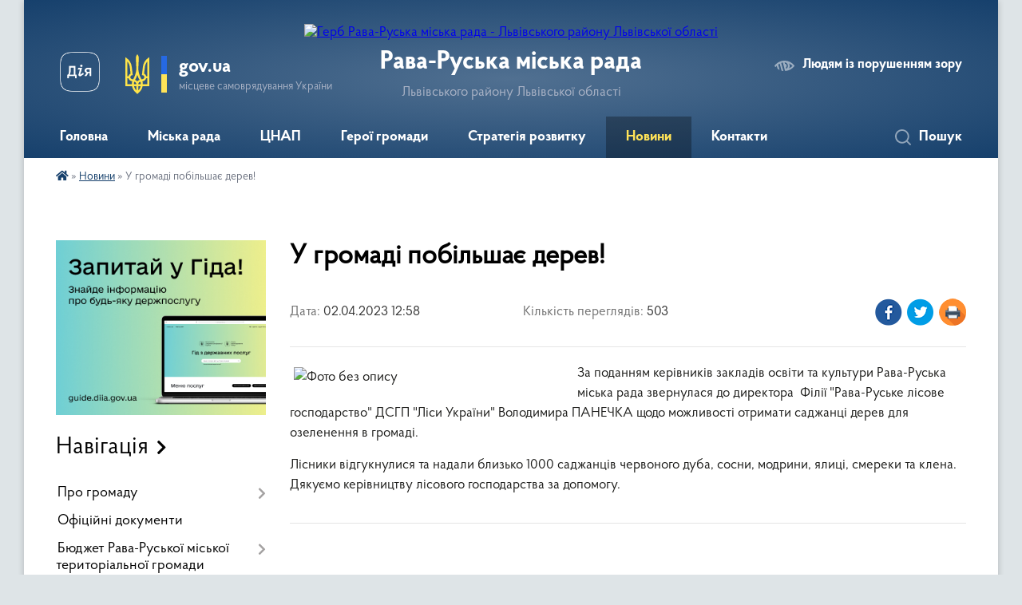

--- FILE ---
content_type: text/html; charset=UTF-8
request_url: https://rava-mr.gov.ua/news/1680429538/
body_size: 12679
content:
<!DOCTYPE html>
<html lang="uk">
<head>
	<!--[if IE]><meta http-equiv="X-UA-Compatible" content="IE=edge"><![endif]-->
	<meta charset="utf-8">
	<meta name="viewport" content="width=device-width, initial-scale=1">
	<!--[if IE]><script>
		document.createElement('header');
		document.createElement('nav');
		document.createElement('main');
		document.createElement('section');
		document.createElement('article');
		document.createElement('aside');
		document.createElement('footer');
		document.createElement('figure');
		document.createElement('figcaption');
	</script><![endif]-->
	<title>У громаді побільшає дерев! | Рава-Руська міська рада Львівського району Львівської області</title>
	<meta name="description" content="За поданням керівників закладів освіти та культури Рава-Руська міська рада звернулася до директора  Філії &amp;quot;Рава-Руське лісове господарство&amp;quot; ДСГП &amp;quot;Ліси України&amp;quot; Володимира ПАНЕЧКА щодо можливості отримати саджан">
	<meta name="keywords" content="У, громаді, побільшає, дерев!, |, Рава-Руська, міська, рада, Львівського, району, Львівської, області">

	
		<meta property="og:image" content="https://rada.info/upload/users_files/04056256/55e553830be8916e5101a7ac9538a459.jpg">
	<meta property="og:image:width" content="1024">
	<meta property="og:image:height" content="768">
			<meta property="og:title" content="У громаді побільшає дерев!">
			<meta property="og:description" content="За поданням керівників закладів освіти та культури Рава-Руська міська рада звернулася до директора &amp;nbsp;Філії &amp;quot;Рава-Руське лісове господарство&amp;quot; ДСГП &amp;quot;Ліси України&amp;quot;&amp;nbsp;Володимира ПАНЕЧКА щодо можливості отримати саджанці дерев для озеленення в громаді.">
			<meta property="og:type" content="article">
	<meta property="og:url" content="https://rava-mr.gov.ua/news/1680429538/">
		
		<link rel="apple-touch-icon" sizes="57x57" href="https://rava-mr.gov.ua/apple-icon-57x57.png">
	<link rel="apple-touch-icon" sizes="60x60" href="https://rava-mr.gov.ua/apple-icon-60x60.png">
	<link rel="apple-touch-icon" sizes="72x72" href="https://rava-mr.gov.ua/apple-icon-72x72.png">
	<link rel="apple-touch-icon" sizes="76x76" href="https://rava-mr.gov.ua/apple-icon-76x76.png">
	<link rel="apple-touch-icon" sizes="114x114" href="https://rava-mr.gov.ua/apple-icon-114x114.png">
	<link rel="apple-touch-icon" sizes="120x120" href="https://rava-mr.gov.ua/apple-icon-120x120.png">
	<link rel="apple-touch-icon" sizes="144x144" href="https://rava-mr.gov.ua/apple-icon-144x144.png">
	<link rel="apple-touch-icon" sizes="152x152" href="https://rava-mr.gov.ua/apple-icon-152x152.png">
	<link rel="apple-touch-icon" sizes="180x180" href="https://rava-mr.gov.ua/apple-icon-180x180.png">
	<link rel="icon" type="image/png" sizes="192x192" href="https://rava-mr.gov.ua/android-icon-192x192.png">
	<link rel="icon" type="image/png" sizes="32x32" href="https://rava-mr.gov.ua/favicon-32x32.png">
	<link rel="icon" type="image/png" sizes="96x96" href="https://rava-mr.gov.ua/favicon-96x96.png">
	<link rel="icon" type="image/png" sizes="16x16" href="https://rava-mr.gov.ua/favicon-16x16.png">
	<link rel="manifest" href="https://rava-mr.gov.ua/manifest.json">
	<meta name="msapplication-TileColor" content="#ffffff">
	<meta name="msapplication-TileImage" content="https://rava-mr.gov.ua/ms-icon-144x144.png">
	<meta name="theme-color" content="#ffffff">
	
	
		<meta name="robots" content="">
	
    <link rel="preload" href="https://cdnjs.cloudflare.com/ajax/libs/font-awesome/5.9.0/css/all.min.css" as="style">
	<link rel="stylesheet" href="https://cdnjs.cloudflare.com/ajax/libs/font-awesome/5.9.0/css/all.min.css" integrity="sha512-q3eWabyZPc1XTCmF+8/LuE1ozpg5xxn7iO89yfSOd5/oKvyqLngoNGsx8jq92Y8eXJ/IRxQbEC+FGSYxtk2oiw==" crossorigin="anonymous" referrerpolicy="no-referrer" />

    <link rel="preload" href="//gromada.org.ua/themes/km2/css/styles_vip.css?v=3.33" as="style">
	<link rel="stylesheet" href="//gromada.org.ua/themes/km2/css/styles_vip.css?v=3.33">
	<link rel="stylesheet" href="//gromada.org.ua/themes/km2/css/103779/theme_vip.css?v=1762452169">
	
		<!--[if lt IE 9]>
	<script src="https://oss.maxcdn.com/html5shiv/3.7.2/html5shiv.min.js"></script>
	<script src="https://oss.maxcdn.com/respond/1.4.2/respond.min.js"></script>
	<![endif]-->
	<!--[if gte IE 9]>
	<style type="text/css">
		.gradient { filter: none; }
	</style>
	<![endif]-->

</head>
<body class="">

	<a href="#top_menu" class="skip-link link" aria-label="Перейти до головного меню (Alt+1)" accesskey="1">Перейти до головного меню (Alt+1)</a>
	<a href="#left_menu" class="skip-link link" aria-label="Перейти до бічного меню (Alt+2)" accesskey="2">Перейти до бічного меню (Alt+2)</a>
    <a href="#main_content" class="skip-link link" aria-label="Перейти до головного вмісту (Alt+3)" accesskey="3">Перейти до текстового вмісту (Alt+3)</a>




	
	<div class="wrap">
		
		<header>
			<div class="header_wrap">
				<div class="logo">
					<a href="https://rava-mr.gov.ua/" id="logo" class="form_2">
						<img src="https://rada.info/upload/users_files/04056256/gerb/cropped-logo-1.png" alt="Герб Рава-Руська міська рада - Львівського району Львівської області">
					</a>
				</div>
				<div class="title">
					<div class="slogan_1">Рава-Руська міська рада</div>
					<div class="slogan_2">Львівського району Львівської області</div>
				</div>
				<div class="gov_ua_block">
					<a class="diia" href="https://diia.gov.ua/" target="_blank" rel="nofollow" title="Державні послуги онлайн"><img src="//gromada.org.ua/themes/km2/img/diia.png" alt="Логотип Diia"></a>
					<img src="//gromada.org.ua/themes/km2/img/gerb.svg" class="gerb" alt="Герб України">
					<span class="devider"></span>
					<div class="title">
						<b>gov.ua</b>
						<span>місцеве самоврядування України</span>
					</div>
				</div>
								<div class="alt_link">
					<a href="#" rel="nofollow" title="Режим високої контастності" onclick="return set_special('da908e3eaaf1c3fa540536709a83fa267955d522');">Людям із порушенням зору</a>
				</div>
								
				<section class="top_nav">
					<nav class="main_menu" id="top_menu">
						<ul>
														<li class="">
								<a href="https://rava-mr.gov.ua/main/"><span>Головна</span></a>
																							</li>
														<li class=" has-sub">
								<a href="javascript:;"><span>Міська рада</span></a>
																<button onclick="return show_next_level(this);" aria-label="Показати підменю"></button>
																								<ul>
																		<li class="has-sub">
										<a href="javascript:;">Керівництво</a>
																				<button onclick="return show_next_level(this);" aria-label="Показати підменю"></button>
																														<ul>
																						<li>
												<a href="https://rava-mr.gov.ua/miskij-golova-10-02-09-15-09-2021/">Міський голова</a>
											</li>
																						<li>
												<a href="https://rava-mr.gov.ua/sekretar-miskoi-radi-10-03-00-15-09-2021/">Секретар міської ради</a>
											</li>
																						<li>
												<a href="https://rava-mr.gov.ua/zastupnik-miskogo-golovi-08-18-28-24-09-2021/">Заступники міського голови</a>
											</li>
																						<li>
												<a href="https://rava-mr.gov.ua/kerujucha-spravami-sekretar-vikonkomu-08-20-27-24-09-2021/">Керуюча справами (секретар) виконавчого комітету</a>
											</li>
																						<li>
												<a href="https://rava-mr.gov.ua/grafik-prijomu-gromadyan-10-05-13-18-09-2025/">Графік прийому громадян</a>
											</li>
																																</ul>
																			</li>
																		<li class="has-sub">
										<a href="javascript:;">Відділи міської ради</a>
																				<button onclick="return show_next_level(this);" aria-label="Показати підменю"></button>
																														<ul>
																						<li>
												<a href="https://rava-mr.gov.ua/zagalnij-viddil-09-43-34-15-09-2021/">Загальний відділ</a>
											</li>
																						<li>
												<a href="https://rava-mr.gov.ua/viddil-z-pitan-civilnogo-zahistu-nadzvichajnih-situacij-mobilizacijnoi-roboti-ta-vijskovogo-obliku-11-56-41-01-02-2024/">Відділ з питань цивільного захисту, надзвичайних ситуацій, мобілізаційної роботи та військового обліку</a>
											</li>
																						<li>
												<a href="https://rava-mr.gov.ua/viddil-mistobuduvannya-komunalnoi-vlasnosti-ta-zemelnih-vidnosin-09-53-34-15-09-2021/">Відділ земельних відносин та благоустрою</a>
											</li>
																						<li>
												<a href="https://rava-mr.gov.ua/viddil-buhgalterskogo-obliku-09-54-17-15-09-2021/">Відділ бухгалтерського обліку</a>
											</li>
																						<li>
												<a href="https://rava-mr.gov.ua/viddil-publichnih-zakupivel-09-54-48-15-09-2021/">Відділ публічних закупівель</a>
											</li>
																						<li>
												<a href="https://rava-mr.gov.ua/viddil-ekonomiki-ta-investicij-09-56-24-15-09-2021/">Відділ економіки та інвестицій</a>
											</li>
																						<li>
												<a href="https://rava-mr.gov.ua/viddil-socialnogo-zahistu-09-52-41-15-09-2021/">Відділ соціального захисту</a>
											</li>
																						<li>
												<a href="https://rava-mr.gov.ua/grupa-gospodarskogo-zabezpechennya-12-13-35-01-02-2024/">Група господарського забезпечення</a>
											</li>
																						<li>
												<a href="https://rava-mr.gov.ua/sluzhba-u-spravah-zahistu-ditej-10-00-32-15-09-2021/">Служба у справах дітей</a>
											</li>
																						<li>
												<a href="https://rava-mr.gov.ua/finansovij-viddil-12-23-33-05-10-2021/">Фінансовий відділ</a>
											</li>
																						<li>
												<a href="https://rava-mr.gov.ua/viddil-mistobuduvannya-arhitekturi-ta-zhitlovokomunalnogo-gospodarstva-16-21-10-03-08-2022/">Відділ містобудування та архітектури</a>
											</li>
																						<li>
												<a href="https://rava-mr.gov.ua/viddil-osviti-11-57-36-08-09-2022/">Відділ освіти</a>
											</li>
																						<li>
												<a href="https://rava-mr.gov.ua/viddil-kulturi-11-58-04-08-09-2022/">Відділ культури, туризму, молоді та спорту</a>
											</li>
																						<li>
												<a href="https://rava-mr.gov.ua/specialist-z-pitan-zhitlovokomunalnogo-gospodarstva-11-53-42-01-02-2024/">Спеціаліст з питань житлово-комунального господарства</a>
											</li>
																						<li>
												<a href="https://rava-mr.gov.ua/juristi-11-55-28-11-08-2023/">Юристи</a>
											</li>
																																</ul>
																			</li>
																		<li class="has-sub">
										<a href="https://rava-mr.gov.ua/deputati-10-20-13-26-08-2021/">Депутатський корпус</a>
																				<button onclick="return show_next_level(this);" aria-label="Показати підменю"></button>
																														<ul>
																						<li>
												<a href="https://rava-mr.gov.ua/frakcii-10-20-54-26-08-2021/">Депутатські фракції</a>
											</li>
																						<li>
												<a href="https://rava-mr.gov.ua/deputatski-komisii-10-13-25-17-09-2021/">Постійні комісії</a>
											</li>
																																</ul>
																			</li>
																		<li>
										<a href="https://rava-mr.gov.ua/vikonkom-10-45-00-29-09-2021/">Виконавчий комітет</a>
																													</li>
																		<li class="has-sub">
										<a href="https://rava-mr.gov.ua/starostinski-okrugi-13-40-17-14-11-2021/">Старостинські округи</a>
																				<button onclick="return show_next_level(this);" aria-label="Показати підменю"></button>
																														<ul>
																						<li>
												<a href="https://rava-mr.gov.ua/volickij-starostinskij-okrug-10-31-33-22-06-2022/">Волицький старостинський округ</a>
											</li>
																						<li>
												<a href="https://rava-mr.gov.ua/novokam’yanskij-starostinskij-okrug-10-32-09-22-06-2022/">Новокам’янський старостинський округ</a>
											</li>
																						<li>
												<a href="https://rava-mr.gov.ua/gijchenskij-starostinskij-okrug-10-32-39-22-06-2022/">Гійченський старостинський округ</a>
											</li>
																						<li>
												<a href="https://rava-mr.gov.ua/dev’yatirskij-starostinskij-okrug-10-33-10-22-06-2022/">Дев’ятирський старостинський округ</a>
											</li>
																						<li>
												<a href="https://rava-mr.gov.ua/zabirskij-starostinskij-okrug-10-33-28-22-06-2022/">Забірський старостинський округ</a>
											</li>
																						<li>
												<a href="https://rava-mr.gov.ua/lipnickij-starostinskij-okrug-10-33-49-22-06-2022/">Липницький старостинський округ</a>
											</li>
																						<li>
												<a href="https://rava-mr.gov.ua/potelickij-starostinskij-okrug-10-34-13-22-06-2022/">Потелицький старостинський округ</a>
											</li>
																						<li>
												<a href="https://rava-mr.gov.ua/richkivskij-starostinskij-okrug-10-34-34-22-06-2022/">Річківський старостинський округ</a>
											</li>
																																</ul>
																			</li>
																										</ul>
															</li>
														<li class=" has-sub">
								<a href="https://rava-mr.gov.ua/cnap-12-51-58-14-11-2021/"><span>ЦНАП</span></a>
																<button onclick="return show_next_level(this);" aria-label="Показати підменю"></button>
																								<ul>
																		<li class="has-sub">
										<a href="javascript:;">Структура</a>
																				<button onclick="return show_next_level(this);" aria-label="Показати підменю"></button>
																														<ul>
																						<li>
												<a href="https://rava-mr.gov.ua/kerivnik-17-49-53-14-09-2023/">Керівник</a>
											</li>
																						<li>
												<a href="https://rava-mr.gov.ua/administratori-17-50-20-14-09-2023/">Адміністратори</a>
											</li>
																						<li>
												<a href="https://rava-mr.gov.ua/derzhavni-reestratori-17-51-02-14-09-2023/">Державні реєстратори</a>
											</li>
																																</ul>
																			</li>
																		<li class="has-sub">
										<a href="https://rava-mr.gov.ua/perelik-poslug-16-20-57-26-05-2022/">Перелік адміністративних послуг</a>
																				<button onclick="return show_next_level(this);" aria-label="Показати підменю"></button>
																														<ul>
																						<li>
												<a href="https://rava-mr.gov.ua/u-cnap-11-01-18-02-10-2025/">у ЦНАП</a>
											</li>
																						<li>
												<a href="https://rava-mr.gov.ua/na-vrm-11-34-47-02-10-2025/">на ВРМ</a>
											</li>
																																</ul>
																			</li>
																		<li class="has-sub">
										<a href="https://rava-mr.gov.ua/informacijni-kartki-administrativnih-poslug-16-22-12-26-05-2022/">Інформаційні та технологічні картки адміністративних послуг</a>
																				<button onclick="return show_next_level(this);" aria-label="Показати підменю"></button>
																														<ul>
																						<li>
												<a href="https://rava-mr.gov.ua/reestraciya-aktiv-civilnogo-stanu-18-10-54-02-10-2022/">Реєстрація актів цивільного стану</a>
											</li>
																						<li>
												<a href="https://rava-mr.gov.ua/reestraciya-miscya-prozhivannya-18-26-20-02-10-2022/">Реєстрація місця проживання</a>
											</li>
																						<li>
												<a href="https://rava-mr.gov.ua/reestraciya-neruhomosti-18-26-43-02-10-2022/">Реєстрація нерухомості</a>
											</li>
																						<li>
												<a href="https://rava-mr.gov.ua/reestraciya-juridichnih-osib-ta-fizichnih-osib-pidpriemciv-18-27-23-02-10-2022/">Реєстрація юридичних осіб та фізичних осіб підприємців</a>
											</li>
																						<li>
												<a href="https://rava-mr.gov.ua/pasportni-poslugi-18-28-18-02-10-2022/">Паспортні послуги</a>
											</li>
																						<li>
												<a href="https://rava-mr.gov.ua/socialna-sfera-18-28-45-02-10-2022/">Адміністративні послуги соціального характеру</a>
											</li>
																						<li>
												<a href="https://rava-mr.gov.ua/poslugi-derzhgeokadastru-18-29-26-02-10-2022/">Послуги Держгеокадастру</a>
											</li>
																						<li>
												<a href="https://rava-mr.gov.ua/zemelni-pitannya-18-29-46-02-10-2022/">Земельні питання</a>
											</li>
																						<li>
												<a href="https://rava-mr.gov.ua/arhitektura-ta-mistobuduvannya-18-30-18-02-10-2022/">Архітектура та містобудування</a>
											</li>
																						<li>
												<a href="https://rava-mr.gov.ua/miscevi-poslugi-18-31-12-02-10-2022/">Місцеві послуги</a>
											</li>
																						<li>
												<a href="https://rava-mr.gov.ua/poslugi-derzhprodspozhivsluzhbi-18-32-45-02-10-2022/">Послуги Держпродспоживслужби</a>
											</li>
																						<li>
												<a href="https://rava-mr.gov.ua/poslugi-derzhavnoi-inspekcii-arhitekturi-ta-mistobuduvannya-18-33-44-02-10-2022/">Послуги Державної інспекції архітектури та містобудування</a>
											</li>
																						<li>
												<a href="https://rava-mr.gov.ua/poslugi-upravlinnya-molodi-ta-sportu-lvivskoi-oda-18-35-05-02-10-2022/">Послуги управління молоді та спорту Львівської ОДА</a>
											</li>
																						<li>
												<a href="https://rava-mr.gov.ua/poslugi-pensijnogo-fondu-ukraini-09-44-14-13-02-2024/">Послуги Пенсійного фонду України</a>
											</li>
																						<li>
												<a href="https://rava-mr.gov.ua/poslugi-ministerstva-u-spravah-veteraniv-11-00-04-22-02-2024/">Послуги Міністерства у справах ветеранів</a>
											</li>
																						<li>
												<a href="https://rava-mr.gov.ua/poslugi-servisnih-centriv-mvs-11-42-22-02-10-2025/">Послуги Сервісних центрів МВС</a>
											</li>
																						<li>
												<a href="https://rava-mr.gov.ua/poslugi-sluzhbi-u-spravah-ditej-11-43-57-02-10-2025/">Послуги Служби у справах дітей</a>
											</li>
																						<li>
												<a href="https://rava-mr.gov.ua/poslugi-centru-nadannya-socialnih-poslug-11-44-34-02-10-2025/">Послуги Центру надання соціальних послуг</a>
											</li>
																						<li>
												<a href="https://rava-mr.gov.ua/poslugi-kp-lor-shepticke-mbti-11-45-02-02-10-2025/">Послуги КП ЛОР "Шептицьке МБТІ"</a>
											</li>
																																</ul>
																			</li>
																		<li>
										<a href="https://rava-mr.gov.ua/normativna-baza-cnap-16-22-37-26-05-2022/">Нормативно-законодавча база ЦНАП</a>
																													</li>
																		<li class="has-sub">
										<a href="https://rava-mr.gov.ua/grafik-prijomu-gromadyan-16-23-09-26-05-2022/">Графік прийому суб'єктів звернень</a>
																				<button onclick="return show_next_level(this);" aria-label="Показати підменю"></button>
																														<ul>
																						<li>
												<a href="https://rava-mr.gov.ua/predstavnikami-pensijnogo-fondu-ukraini-14-13-59-15-09-2023/">- представниками Пенсійного фонду України</a>
											</li>
																						<li>
												<a href="https://rava-mr.gov.ua/predstavnikami-kp-chervonograds-mbti-14-21-03-15-09-2023/">- представниками КП "Шептицьке МБТІ"</a>
											</li>
																						<li>
												<a href="https://rava-mr.gov.ua/u-cnap-18-10-54-14-09-2023/">- у ЦНАП</a>
											</li>
																						<li>
												<a href="https://rava-mr.gov.ua/na-vrm-18-11-53-14-09-2023/">- на ВРМ</a>
											</li>
																																</ul>
																			</li>
																		<li>
										<a href="https://rava-mr.gov.ua/diya-servisi-19-17-50-02-10-2022/">Дія Сервіси</a>
																													</li>
																		<li>
										<a href="https://rava-mr.gov.ua/kontakti-16-22-52-26-05-2022/">Контакти</a>
																													</li>
																		<li class="has-sub">
										<a href="https://rava-mr.gov.ua/poslugi-online-14-16-07-14-06-2023/">Послуги online</a>
																				<button onclick="return show_next_level(this);" aria-label="Показати підменю"></button>
																														<ul>
																						<li>
												<a href="https://rava-mr.gov.ua/ministerstvo-justicii-ukraini-14-18-07-14-06-2023/">Міністерство юстиції України</a>
											</li>
																						<li>
												<a href="https://rava-mr.gov.ua/derzhavna-migracijna-sluzhba-ukraini-14-20-30-14-06-2023/">Державна міграційна служба України</a>
											</li>
																						<li>
												<a href="https://rava-mr.gov.ua/derzhavna-sluzhba-ukraini-z-pitan-geodezii-kartografii-ta-kadastru-14-20-54-14-06-2023/">Державна служба України з питань геодезії, картографії та кадастру</a>
											</li>
																						<li>
												<a href="https://rava-mr.gov.ua/derzhavna-arhitekturno-budivelna-inspekciya-ukraini-14-21-15-14-06-2023/">Державна архітектурно - будівельна інспекція України</a>
											</li>
																						<li>
												<a href="https://rava-mr.gov.ua/ministerstvo-socialnoi-politiki-ukraini-14-21-31-14-06-2023/">Міністерство соціальної політики України</a>
											</li>
																						<li>
												<a href="https://rava-mr.gov.ua/ministerstvo-vnutrishnih-sprav-14-21-49-14-06-2023/">Міністерство внутрішніх справ</a>
											</li>
																						<li>
												<a href="https://rava-mr.gov.ua/golovnij-servisnij-centr-mvs-ukraini-14-22-52-14-06-2023/">Головний сервісний центр МВС України</a>
											</li>
																						<li>
												<a href="https://rava-mr.gov.ua/pensijnij-fond-ukraini-14-23-18-14-06-2023/">Пенсійний фонд України</a>
											</li>
																																</ul>
																			</li>
																		<li class="has-sub">
										<a href="https://rava-mr.gov.ua/zviti-14-15-09-17-10-2022/">Звіти</a>
																				<button onclick="return show_next_level(this);" aria-label="Показати підменю"></button>
																														<ul>
																						<li>
												<a href="https://rava-mr.gov.ua/2022-rik-16-29-11-16-04-2024/">2022 рік</a>
											</li>
																						<li>
												<a href="https://rava-mr.gov.ua/2025-rik-11-55-32-30-04-2025/">2025 рік</a>
											</li>
																						<li>
												<a href="https://rava-mr.gov.ua/2023-rik-16-30-47-16-04-2024/">2023 рік</a>
											</li>
																						<li>
												<a href="https://rava-mr.gov.ua/2024-rik-16-32-35-16-04-2024/">2024 рік</a>
											</li>
																																</ul>
																			</li>
																		<li>
										<a href="https://rava-mr.gov.ua/novini-16-23-26-26-05-2022/">Новини</a>
																													</li>
																		<li class="has-sub">
										<a href="https://rava-mr.gov.ua/viddaleni-robochi-miscya-cnap-18-35-56-07-04-2023/">Віддалені робочі місця ЦНАП</a>
																				<button onclick="return show_next_level(this);" aria-label="Показати підменю"></button>
																														<ul>
																						<li>
												<a href="https://rava-mr.gov.ua/volickij-starostinskij-okrug-18-36-38-07-04-2023/">Волицький старостинський округ</a>
											</li>
																						<li>
												<a href="https://rava-mr.gov.ua/gijchenskij-starostinskij-okrug-18-37-05-07-04-2023/">Гійченський старостинський округ</a>
											</li>
																						<li>
												<a href="https://rava-mr.gov.ua/devyatirskij-strostinskij-okrug-18-37-38-07-04-2023/">Дев'ятирський стростинський округ</a>
											</li>
																						<li>
												<a href="https://rava-mr.gov.ua/zabirskij-starostinskij-okrug-18-42-05-07-04-2023/">Забірський старостинський округ</a>
											</li>
																						<li>
												<a href="https://rava-mr.gov.ua/lipnickij-starostinskij-okrug-18-53-51-07-04-2023/">Липницький старостинський округ</a>
											</li>
																						<li>
												<a href="https://rava-mr.gov.ua/novokamyanskij-starostinskij-okrug-18-54-25-07-04-2023/">Новокам'янський старостинський округ</a>
											</li>
																						<li>
												<a href="https://rava-mr.gov.ua/potelickij-starostinskij-okrug-18-54-51-07-04-2023/">Потелицький старостинський округ</a>
											</li>
																						<li>
												<a href="https://rava-mr.gov.ua/richkivskij-starostinskij-okrug-18-55-18-07-04-2023/">Річківський старостинський округ</a>
											</li>
																																</ul>
																			</li>
																		<li>
										<a href="https://rava-mr.gov.ua/pasport-cnap-10-56-55-16-09-2023/">Паспорт ЦНАП</a>
																													</li>
																		<li>
										<a href="https://rava-mr.gov.ua/rekviziti-oplati-za-nadannya-administrativnih-poslug-16-18-59-20-10-2023/">Реквізити оплати за надання адміністративних послуг</a>
																													</li>
																										</ul>
															</li>
														<li class="">
								<a href="https://rava-mr.gov.ua/geroi-gromadi-12-01-17-20-08-2025/"><span>Герої громади</span></a>
																							</li>
														<li class="">
								<a href="https://rava-mr.gov.ua/strateguvannya-12-01-01-12-11-2021/"><span>Стратегія розвитку</span></a>
																							</li>
														<li class="active has-sub">
								<a href="https://rava-mr.gov.ua/news/"><span>Новини</span></a>
																<button onclick="return show_next_level(this);" aria-label="Показати підменю"></button>
																								<ul>
																		<li>
										<a href="https://rava-mr.gov.ua/ogoloshennya-12-55-52-20-09-2022/">Оголошення</a>
																													</li>
																		<li>
										<a href="https://rava-mr.gov.ua/informacijna-kampaniya-09-28-52-17-04-2024/">Інформаційна кампанія</a>
																													</li>
																		<li>
										<a href="https://rava-mr.gov.ua/domashne-nasilstvo-09-46-30-21-12-2023/">Домашнє насильство</a>
																													</li>
																		<li>
										<a href="https://rava-mr.gov.ua/bezoplatna-pravnicha-dopomoga-15-30-15-26-03-2024/">Безоплатна правнича допомога</a>
																													</li>
																		<li>
										<a href="https://rava-mr.gov.ua/podatkt-10-18-38-29-09-2021/">Державна податкова служба</a>
																													</li>
																		<li>
										<a href="https://rava-mr.gov.ua/centr-zajnyatosti-13-35-37-29-10-2021/">Львівський обласний центр зайнятості</a>
																													</li>
																		<li>
										<a href="https://rava-mr.gov.ua/fond-socialnogo-strahuvannya-11-14-49-13-10-2021/">Фонд соціального страхування</a>
																													</li>
																		<li>
										<a href="https://rava-mr.gov.ua/upravlinnya-vidhodami-14-05-38-21-10-2025/">Управління відходами</a>
																													</li>
																		<li>
										<a href="https://rava-mr.gov.ua/meshkancyam-gromadi-16-42-18-27-11-2023/">Погода в громаді</a>
																													</li>
																										</ul>
															</li>
														<li class="">
								<a href="https://rava-mr.gov.ua/feedback/"><span>Контакти</span></a>
																							</li>
																				</ul>
					</nav>
					&nbsp;
					<button class="menu-button" id="open-button"><i class="fas fa-bars"></i> Меню сайту</button>
					<a href="https://rava-mr.gov.ua/search/" rel="nofollow" class="search_button">Пошук</a>
				</section>
				
			</div>
		</header>
				
		<section class="bread_crumbs">
		<div xmlns:v="http://rdf.data-vocabulary.org/#"><a href="https://rava-mr.gov.ua/" title="Головна сторінка"><i class="fas fa-home"></i></a> &raquo; <a href="https://rava-mr.gov.ua/news/" aria-current="page">Новини</a>  &raquo; <span>У громаді побільшає дерев!</span></div>
	</section>
	
	<section class="center_block">
		<div class="row">
			<div class="grid-25 fr">
				<aside>
				
										<div class="diia_guide">
						<a href="https://guide.diia.gov.ua/" rel="nofollow" target="_blank" title="Гід державних послуг"><img src="https://gromada.org.ua/upload/diia_guide.jpg" alt="Банер - гід державних послуг"></a>
					</div>
									
										<div class="sidebar_title">Навігація</div>
										
					<nav class="sidebar_menu" id="left_menu">
						<ul>
														<li class=" has-sub">
								<a href="javascript:;"><span>Про громаду</span></a>
																<button onclick="return show_next_level(this);" aria-label="Показати підменю"></button>
																								<ul>
																		<li class="">
										<a href="https://rava-mr.gov.ua/structure/"><span>Картка громади</span></a>
																													</li>
																		<li class="">
										<a href="https://rava-mr.gov.ua/ravaruska-istoriya-i-suchasnist-11-23-06-18-09-2023/"><span>Рава-Руська. Історія і сучасність</span></a>
																													</li>
																		<li class="">
										<a href="https://rava-mr.gov.ua/photo/"><span>Фотогалерея</span></a>
																													</li>
																										</ul>
															</li>
														<li class="">
								<a href="https://rava-mr.gov.ua/docs/"><span>Офіційні документи</span></a>
																							</li>
														<li class=" has-sub">
								<a href="javascript:;"><span>Бюджет Рава-Руської міської територіальної громади</span></a>
																<button onclick="return show_next_level(this);" aria-label="Показати підменю"></button>
																								<ul>
																		<li class=" has-sub">
										<a href="javascript:;"><span>Бюджет громади</span></a>
																				<button onclick="return show_next_level(this);" aria-label="Показати підменю"></button>
																														<ul>
																						<li><a href="https://rava-mr.gov.ua/2025-rik-12-33-33-12-09-2025/"><span>2025 рік</span></a></li>
																						<li><a href="https://rava-mr.gov.ua/2024-rik-10-52-15-19-09-2025/"><span>2024 рік</span></a></li>
																						<li><a href="https://rava-mr.gov.ua/2023-rik-17-14-17-19-09-2025/"><span>2023 рік</span></a></li>
																						<li><a href="https://rava-mr.gov.ua/2022-rik-17-14-34-19-09-2025/"><span>2022 рік</span></a></li>
																						<li><a href="https://rava-mr.gov.ua/2021-rik-17-14-46-19-09-2025/"><span>2021 рік</span></a></li>
																																</ul>
																			</li>
																		<li class=" has-sub">
										<a href="javascript:;"><span>Прогноз бюджету</span></a>
																				<button onclick="return show_next_level(this);" aria-label="Показати підменю"></button>
																														<ul>
																						<li><a href="https://rava-mr.gov.ua/2025-rik-11-47-55-12-09-2025/"><span>2025 рік</span></a></li>
																																</ul>
																			</li>
																		<li class=" has-sub">
										<a href="javascript:;"><span>Бюджетні запити</span></a>
																				<button onclick="return show_next_level(this);" aria-label="Показати підменю"></button>
																														<ul>
																						<li><a href="https://rava-mr.gov.ua/2025-12-27-52-12-09-2025/"><span>2025 рік</span></a></li>
																						<li><a href="https://rava-mr.gov.ua/2024-12-27-39-12-09-2025/"><span>2024 рік</span></a></li>
																						<li><a href="https://rava-mr.gov.ua/2023-12-27-25-12-09-2025/"><span>2023 рік</span></a></li>
																						<li><a href="https://rava-mr.gov.ua/2022-12-27-11-12-09-2025/"><span>2022 рік</span></a></li>
																						<li><a href="https://rava-mr.gov.ua/2021-12-26-55-12-09-2025/"><span>2021 рік</span></a></li>
																																</ul>
																			</li>
																										</ul>
															</li>
														<li class=" has-sub">
								<a href="javascript:;"><span>Анонси подій міської ради</span></a>
																<button onclick="return show_next_level(this);" aria-label="Показати підменю"></button>
																								<ul>
																		<li class="">
										<a href="https://rava-mr.gov.ua/sesii-22-59-08-01-09-2022/"><span>Засідання сесій</span></a>
																													</li>
																		<li class="">
										<a href="https://rava-mr.gov.ua/zasidannya-deputatskih-komisij-23-00-43-01-09-2022/"><span>Засідання депутатських комісій</span></a>
																													</li>
																		<li class="">
										<a href="https://rava-mr.gov.ua/zasidannya-vikonkomu-23-00-01-01-09-2022/"><span>Засідання виконавчого комітету</span></a>
																													</li>
																										</ul>
															</li>
														<li class="">
								<a href="https://rava-mr.gov.ua/kulturnomasovi-zahodi-23-10-47-01-09-2022/"><span>Анонси культурно-масових заходів</span></a>
																							</li>
														<li class=" has-sub">
								<a href="https://rava-mr.gov.ua/elektronna-demokratiya-12-10-13-18-09-2023/"><span>Електронна демократія</span></a>
																<button onclick="return show_next_level(this);" aria-label="Показати підменю"></button>
																								<ul>
																		<li class="">
										<a href="https://rava-mr.gov.ua/elektronni-zvernennya-12-34-17-18-09-2023/"><span>Електронні звернення</span></a>
																													</li>
																		<li class="">
										<a href="https://rava-mr.gov.ua/elektronni-peticii-12-15-28-23-10-2023/"><span>Електронні петиції</span></a>
																													</li>
																		<li class="">
										<a href="https://rava-mr.gov.ua/elektronni-konsultacii-12-15-51-23-10-2023/"><span>Електронні консультації</span></a>
																													</li>
																										</ul>
															</li>
														<li class="">
								<a href="https://rava-mr.gov.ua/vidkriti-dani-11-47-48-02-07-2025/"><span>Відкриті дані</span></a>
																							</li>
														<li class=" has-sub">
								<a href="javascript:;"><span>Економіка та інвестиції</span></a>
																<button onclick="return show_next_level(this);" aria-label="Показати підменю"></button>
																								<ul>
																		<li class="">
										<a href="https://rava-mr.gov.ua/elektronni-torgi-12-16-40-20-11-2024/"><span>Електронні торги</span></a>
																													</li>
																		<li class="">
										<a href="https://rava-mr.gov.ua/investicijni-obekti-16-03-31-08-10-2024/"><span>Інвестиційні об'єкти</span></a>
																													</li>
																		<li class="">
										<a href="https://rava-mr.gov.ua/portal-miscevih-podatkiv-ravaruskoi-gromadi-09-52-21-10-03-2025/"><span>Портал місцевих податків Рава-Руської громади</span></a>
																													</li>
																		<li class="">
										<a href="https://rava-mr.gov.ua/investicijnij-pasport-14-16-05-20-03-2023/"><span>Інвестиційний паспорт</span></a>
																													</li>
																		<li class="">
										<a href="https://rava-mr.gov.ua/miscevi-podatki-ta-zbori-na-2023-rik-11-38-32-08-11-2022/"><span>Місцеві податки та збори</span></a>
																													</li>
																		<li class="">
										<a href="https://rava-mr.gov.ua/vilni-virobnichi-primischennya-14-41-55-16-06-2022/"><span>Вільні виробничі приміщення</span></a>
																													</li>
																		<li class="">
										<a href="https://rava-mr.gov.ua/gromadskij-bjudzhet-12-00-14-02-02-2022/"><span>Громадський бюджет</span></a>
																													</li>
																		<li class="">
										<a href="https://rava-mr.gov.ua/perelik-podatkovih-agentiv-yaki-zdijsnjujut-splatu-turistichnogo-zboru-na-teritorii-gromadi-13-54-27-15-09-2025/"><span>Перелік податкових агентів, які здійснюють сплату туристичного збору на території громади</span></a>
																													</li>
																										</ul>
															</li>
														<li class=" has-sub">
								<a href="javascript:;"><span>Містобудування та архітектура</span></a>
																<button onclick="return show_next_level(this);" aria-label="Показати підменю"></button>
																								<ul>
																		<li class="">
										<a href="https://rava-mr.gov.ua/generalni-plani-12-04-55-13-08-2025/"><span>Генеральні плани</span></a>
																													</li>
																										</ul>
															</li>
														<li class=" has-sub">
								<a href="https://rava-mr.gov.ua/civilnij-zahist-16-53-02-11-07-2025/"><span>Цивільний захист</span></a>
																<button onclick="return show_next_level(this);" aria-label="Показати підменю"></button>
																								<ul>
																		<li class="">
										<a href="https://rava-mr.gov.ua/protokoli-komisii-z-teb-i-ns-ravaruskoi-miskoi-radi-12-37-37-15-08-2025/"><span>Протоколи комісії з ТЕБ і НС Рава-Руської міської ради</span></a>
																													</li>
																		<li class="">
										<a href="https://rava-mr.gov.ua/najprostishi-ukrittya-ta-zahisni-sporudi-10-25-08-10-09-2025/"><span>Найпростіші укриття та захисні споруди</span></a>
																													</li>
																										</ul>
															</li>
														<li class=" has-sub">
								<a href="javascript:;"><span>Безбар'єрність</span></a>
																<button onclick="return show_next_level(this);" aria-label="Показати підменю"></button>
																								<ul>
																		<li class="">
										<a href="https://rava-mr.gov.ua/rishennya-pro-stvorennya-radi-bezbarernosti-12-45-55-19-08-2025/"><span>Рішення про створення Ради безбар'єрності</span></a>
																													</li>
																		<li class="">
										<a href="https://rava-mr.gov.ua/protokoli-zasidannya-radi-bezbarernosti-12-46-42-19-08-2025/"><span>Протоколи засідання Ради безбар'єрності</span></a>
																													</li>
																		<li class="">
										<a href="https://rava-mr.gov.ua/bezbarernij-marshrut-12-47-20-19-08-2025/"><span>Безбар'єрний маршрут</span></a>
																													</li>
																										</ul>
															</li>
														<li class="">
								<a href="https://rava-mr.gov.ua/gromadske-obgovorennya-23-02-39-01-09-2022/"><span>Громадські обговорення</span></a>
																							</li>
														<li class=" has-sub">
								<a href="javascript:;"><span>Комунальні підприємства та установи</span></a>
																<button onclick="return show_next_level(this);" aria-label="Показати підменю"></button>
																								<ul>
																		<li class="">
										<a href="https://rava-mr.gov.ua/centr-nadannya-socialnih-poslug-09-59-43-15-09-2021/"><span>КЗ "Центр надання соціальних послуг"</span></a>
																													</li>
																		<li class="">
										<a href="https://rava-mr.gov.ua/komunalnij-zaklad-ravaruskij-molodizhnij-centr-11-24-53-09-08-2023/"><span>КЗ "Рава-Руський Молодіжний центр"</span></a>
																													</li>
																		<li class="">
										<a href="https://rava-mr.gov.ua/kz-ravaruska-dityachojunacka-sportivna-shkola-11-12-41-12-09-2025/"><span>КЗ "Рава-Руська дитячо-юнацька спортивна школа"</span></a>
																													</li>
																		<li class="">
										<a href="https://rava-mr.gov.ua/ravaruske-budinkoupravlinnya-№2-10-01-19-15-09-2021/"><span>КП "Рава-Руське Б/У №2"</span></a>
																													</li>
																		<li class="">
										<a href="https://rava-mr.gov.ua/kp-ravaruska-miska-socialna-apteka-12-06-55-14-02-2024/"><span>КП "Рава-Руська міська соціальна аптека"</span></a>
																													</li>
																		<li class="">
										<a href="https://rava-mr.gov.ua/komunalne-nekomercijne-pidpriemstvo-ravaruska-likarnya-12-07-07-27-02-2023/"><span>КНП "Рава-Руська лікарня"</span></a>
																													</li>
																		<li class="">
										<a href="https://rava-mr.gov.ua/kraeznavchij-muzej-ravschini-12-04-35-14-02-2024/"><span>Краєзнавчий музей Равщини</span></a>
																													</li>
																										</ul>
															</li>
														<li class=" has-sub">
								<a href="javascript:;"><span>Публічна інформація</span></a>
																<button onclick="return show_next_level(this);" aria-label="Показати підменю"></button>
																								<ul>
																		<li class="">
										<a href="https://rava-mr.gov.ua/ohorona-praci-14-28-30-17-02-2025/"><span>Охорона праці</span></a>
																													</li>
																		<li class="">
										<a href="https://rava-mr.gov.ua/ochischennya-vladi-11-15-10-02-02-2024/"><span>Очищення влади</span></a>
																													</li>
																		<li class=" has-sub">
										<a href="https://rava-mr.gov.ua/zapobigannya-korupcii-17-31-55-07-02-2024/"><span>Запобігання корупції</span></a>
																				<button onclick="return show_next_level(this);" aria-label="Показати підменю"></button>
																														<ul>
																						<li><a href="https://rava-mr.gov.ua/normativnopravova-baza-12-35-49-09-02-2024/"><span>Нормативно-правова база</span></a></li>
																						<li><a href="https://rava-mr.gov.ua/deklaruvannya-12-34-47-09-02-2024/"><span>Декларування</span></a></li>
																						<li><a href="https://rava-mr.gov.ua/vikrivachi-korupcii-12-39-42-09-02-2024/"><span>Викривачі корупції</span></a></li>
																																</ul>
																			</li>
																										</ul>
															</li>
														<li class="">
								<a href="https://rava-mr.gov.ua/regulyatorna-politika-19-11-20-28-06-2023/"><span>Регуляторна політика</span></a>
																							</li>
														<li class="">
								<a href="https://rava-mr.gov.ua/informaciya-dlya-vnutrishno-peremischenih-osib-vpo-13-48-39-04-07-2025/"><span>Інформація для внутрішньо переміщених осіб (ВПО)</span></a>
																							</li>
														<li class=" has-sub">
								<a href="https://rava-mr.gov.ua/molodizhna-rada-10-33-23-18-08-2025/"><span>Молодіжна рада при Рава-Руській міській раді</span></a>
																<button onclick="return show_next_level(this);" aria-label="Показати підменю"></button>
																								<ul>
																		<li class="">
										<a href="https://rava-mr.gov.ua/protokoli-zasidan-molodizhnoi-radi-pri-ravaruskij-miskij-radi-12-34-35-28-08-2025/"><span>Протоколи засідань Молодіжної ради при Рава-Руській міській раді</span></a>
																													</li>
																										</ul>
															</li>
														<li class="">
								<a href="https://rava-mr.gov.ua/policejski-oficeri-gromadi-11-40-09-02-07-2025/"><span>Поліцейські офіцери громади</span></a>
																							</li>
														<li class="">
								<a href="https://rava-mr.gov.ua/reestr-galuzevih-mizhgaluzevih-teritorialnih-ugod-kolektivnih-dogovoriv-zmin-i-dopovnen-do-nih-10-28-30-24-01-2025/"><span>Реєстр галузевих (міжгалузевих), територіальних угод, колективних договорів, змін і доповнень до них</span></a>
																							</li>
														<li class=" has-sub">
								<a href="javascript:;"><span>Туристу</span></a>
																<button onclick="return show_next_level(this);" aria-label="Показати підменю"></button>
																								<ul>
																		<li class="">
										<a href="https://rava-mr.gov.ua/turistichna-karta-12-07-07-04-07-2025/"><span>Туристична карта</span></a>
																													</li>
																		<li class="">
										<a href="https://rava-mr.gov.ua/karta-velomarshrutiv-17-09-40-23-07-2025/"><span>Карта веломаршрутів</span></a>
																													</li>
																		<li class="">
										<a href="https://rava-mr.gov.ua/istorichni-pamyatki-11-33-41-09-07-2025/"><span>Історичні пам'ятки</span></a>
																													</li>
																										</ul>
															</li>
														<li class=" has-sub">
								<a href="javascript:;"><span>Відео</span></a>
																<button onclick="return show_next_level(this);" aria-label="Показати підменю"></button>
																								<ul>
																		<li class="">
										<a href="https://rava-mr.gov.ua/zasidannya-sesij-ravaruskoi-miskoi-radi-viii-sklikannya-15-31-50-02-07-2025/"><span>Засідання сесій Рава-Руської міської ради VІІІ скликання</span></a>
																													</li>
																		<li class="">
										<a href="https://rava-mr.gov.ua/zasidannya-vikonavchogo-komitetu-14-17-38-11-08-2025/"><span>Засідання виконавчого комітету Рава-Руської міської ради</span></a>
																													</li>
																										</ul>
															</li>
													</ul>
						
												
					</nav>

											<div class="sidebar_title">Публічні закупівлі</div>	
<div class="petition_block">

		<p><a href="https://rava-mr.gov.ua/prozorro/" title="Публічні закупівлі Прозорро"><img src="//gromada.org.ua/themes/km2/img/prozorro_logo.png?v=2025" alt="Prozorro"></a></p>
	
		<p><a href="https://rava-mr.gov.ua/openbudget/" title="Відкритий бюджет"><img src="//gromada.org.ua/themes/km2/img/openbudget_logo.png?v=2025" alt="OpenBudget"></a></p>
	
		<p><a href="https://rava-mr.gov.ua/plans/" title="План державних закупівель"><img src="//gromada.org.ua/themes/km2/img/plans_logo.png?v=2025" alt="План державних закупівель"></a></p>
	
</div>									
					
					
					
					
										<div id="banner_block">

						<div class="youtube-embed-wrapper" style="position:relative;padding-bottom:56.25%;padding-top:30px;height:0;overflow:hidden"><a rel="nofollow" href="https://apl.loda.gov.ua/portal/apps/webappviewer/index.html?id=3b2d690fda5346ee8f11cdf759bb3b18&amp;extent=2590662.84%2C6459481.8463%2C2664730.3204%2C6514822.2548%2C102100" target="_blank"><img alt="Інвестиційні пропозиції" src="https://rada.info/upload/users_files/04056256/168bd4938c56b7d3723680307296f5f5.png" style="width: 801px; height: 421px;" /></a></div>

<p><a rel="nofollow" href="https://ravaruska.skydatagroup.com/"><img alt="Фото без опису" src="https://rada.info/upload/users_files/04056256/84db7e26cb40c060a90eb2c3be8278c3.png" style="width: 801px; height: 539px;" /></a></p>

<p><span style="font-size:22px;"><strong><a rel="nofollow" href="https://data.loda.gov.ua/organization/paba-pycbka-micbka-rpomada">Ми на місцевому порталі відкритих даних Львівщини</a></strong></span></p>

<p><a rel="nofollow" href="https://data.loda.gov.ua/organization/paba-pycbka-micbka-rpomada"><img alt="Фото без опису" src="https://rada.info/upload/users_files/04056256/7997a4135c2af5878228ebcb8aee6cd2.png" style="width: 801px; height: 134px;" /></a></p>

<p><a rel="nofollow" href="https://rava-mr.golos.net.ua/"><img alt="Фото без опису" src="https://rada.info/upload/users_files/04056256/6bac56bf34e573662d3373333f9d3025.png" style="width: 801px; height: 301px;" /></a><a rel="nofollow" href="http://stat.loda.gov.ua/community/rava-ruska-miska-gromada/"><img alt="Фото без опису" src="https://rada.info/upload/users_files/04056256/9ea8222fe6b6d5406156723c2f2cb981.png" style="width: 801px; height: 387px;" /></a></p>

<p><a rel="nofollow" href="https://legalaid.gov.ua/"><img alt="Фото без опису" src="https://rada.info/upload/users_files/04056256/bf016fb8aeefc97b5e24a184c3df9912.png" style="width: 500px; height: 381px;" /></a></p>
						<div class="clearfix"></div>

						<!-- Google tag (gtag.js) -->
<script async src="https://www.googletagmanager.com/gtag/js?id=G-S45CTP6NFB"></script>
<script>
  window.dataLayer = window.dataLayer || [];
  function gtag(){dataLayer.push(arguments);}
  gtag('js', new Date());

  gtag('config', 'G-S45CTP6NFB');
</script>
						<div class="clearfix"></div>

					</div>
				
				</aside>
			</div>
			<div class="grid-75">

				<main id="main_content">

																		<h1>У громаді побільшає дерев!</h1>


<div class="row ">
	<div class="grid-30 one_news_date">
		Дата: <span>02.04.2023 12:58</span>
	</div>
	<div class="grid-30 one_news_count">
		Кількість переглядів: <span>503</span>
	</div>
		<div class="grid-30 one_news_socials">
		<button class="social_share" data-type="fb"><img src="//gromada.org.ua/themes/km2/img/share/fb.png" alt="Іконка Фейсбук"></button>
		<button class="social_share" data-type="tw"><img src="//gromada.org.ua/themes/km2/img/share/tw.png" alt="Іконка Твітер"></button>
		<button class="print_btn" onclick="window.print();"><img src="//gromada.org.ua/themes/km2/img/share/print.png" alt="Іконка принтера"></button>
	</div>
		<div class="clearfix"></div>
</div>

<hr>

<p><img alt="Фото без опису"  alt="" src="https://rada.info/upload/users_files/04056256/55e553830be8916e5101a7ac9538a459.jpg" style="margin: 5px; float: left; width: 350px; height: 263px;" />За поданням керівників закладів освіти та культури Рава-Руська міська рада звернулася до директора &nbsp;Філії &quot;Рава-Руське лісове господарство&quot; ДСГП &quot;Ліси України&quot;&nbsp;Володимира ПАНЕЧКА щодо можливості отримати саджанці дерев для озеленення в громаді.</p>

<p>Лісники відгукнулися та&nbsp;надали близько 1000 саджанців червоного дуба, сосни, модрини, ялиці, смереки та клена. Дякуємо керівництву лісового господарства за допомогу.</p>
<div class="clearfix"></div>

<hr>

<div class="row gallery">

			<div class="grid-25" id="sort_1068467">
			<div class="one_album photo">
				<a href="https://rada.info/upload/users_files/04056256/gallery/large/зображення_viber_2023-04-02_12-54-15-858.jpg" class="album_img" style="background-image: url(https://rada.info/upload/users_files/04056256/gallery/small/зображення_viber_2023-04-02_12-54-15-858.jpg);" title="">
					<span class="mask">
						<img class="svg ico" src="//gromada.org.ua/themes/km2/img/ico/photo_ico.svg"> <br>
						Переглянути фото
					</span>
				</a>
							</div>
		</div>
		<div class="clearfix"></div>

</div>
<hr>


<p><a href="https://rava-mr.gov.ua/news/" class="btn btn-grey">&laquo; повернутися</a></p>											
				</main>
				
			</div>
			<div class="clearfix"></div>
		</div>
	</section>
	
	
	<footer>
		
		<div class="row">
			<div class="grid-40 socials">
				<p>
					<a href="https://gromada.org.ua/rss/103779/" rel="nofollow" target="_blank" title="RSS-стрічка новин"><i class="fas fa-rss"></i></a>
										<a href="https://rava-mr.gov.ua/feedback/#chat_bot" title="Наша громада в смартфоні"><i class="fas fa-robot"></i></a>
																				<a href="https://www.facebook.com/ravagromada" rel="nofollow" target="_blank" title="Сторінка у Фейсбук"><i class="fab fa-facebook-f"></i></a>										<a href="https://t.me/rava_tg" rel="nofollow" target="_blank" title="Телеграм-канал громади"><i class="fab fa-telegram"></i></a>					<a href="https://rava-mr.gov.ua/sitemap/" title="Мапа сайту"><i class="fas fa-sitemap"></i></a>
				</p>
				<p class="copyright">Рава-Руська міська рада - 2021-2025 &copy; Весь контент доступний за ліцензією <a href="https://creativecommons.org/licenses/by/4.0/deed.uk" target="_blank" rel="nofollow">Creative Commons Attribution 4.0 International License</a>, якщо не зазначено інше.</p>
			</div>
			<div class="grid-20 developers">
				<a href="https://vlada.ua/" rel="nofollow" target="_blank" title="Перейти на сайт платформи VladaUA"><img src="//gromada.org.ua/themes/km2/img/vlada_online.svg?v=ua" class="svg" alt="Логотип платформи VladaUA"></a><br>
				<span>офіційні сайти &laquo;під ключ&raquo;</span><br>
				для органів державної влади
			</div>
			<div class="grid-40 admin_auth_block">
								<p class="first"><a href="#" rel="nofollow" class="alt_link" onclick="return set_special('da908e3eaaf1c3fa540536709a83fa267955d522');">Людям із порушенням зору</a></p>
				<p><a href="#auth_block" class="open-popup" title="Вхід в адмін-панель сайту"><i class="fa fa-lock"></i></a></p>
				<p class="sec"><a href="#auth_block" class="open-popup">Вхід для адміністратора</a></p>
				<div id="google_translate_element" style="text-align: left;width: 202px;float: right;margin-top: 13px;"></div>
							</div>
			<div class="clearfix"></div>
		</div>

	</footer>

	</div>

		
	



<a href="#" id="Go_Top"><i class="fas fa-angle-up"></i></a>
<a href="#" id="Go_Top2"><i class="fas fa-angle-up"></i></a>

<script type="text/javascript" src="//gromada.org.ua/themes/km2/js/jquery-3.6.0.min.js"></script>
<script type="text/javascript" src="//gromada.org.ua/themes/km2/js/jquery-migrate-3.3.2.min.js"></script>
<script type="text/javascript" src="//gromada.org.ua/themes/km2/js/icheck.min.js"></script>
<script type="text/javascript" src="//gromada.org.ua/themes/km2/js/superfish.min.js?v=2"></script>



<script type="text/javascript" src="//gromada.org.ua/themes/km2/js/functions_unpack.js?v=5.17"></script>
<script type="text/javascript" src="//gromada.org.ua/themes/km2/js/hoverIntent.js"></script>
<script type="text/javascript" src="//gromada.org.ua/themes/km2/js/jquery.magnific-popup.min.js?v=1.1"></script>
<script type="text/javascript" src="//gromada.org.ua/themes/km2/js/jquery.mask.min.js"></script>


	


<script type="text/javascript" src="//translate.google.com/translate_a/element.js?cb=googleTranslateElementInit"></script>
<script type="text/javascript">
	function googleTranslateElementInit() {
		new google.translate.TranslateElement({
			pageLanguage: 'uk',
			includedLanguages: 'de,en,es,fr,pl,hu,bg,ro,da,lt',
			layout: google.translate.TranslateElement.InlineLayout.SIMPLE,
			gaTrack: true,
			gaId: 'UA-71656986-1'
		}, 'google_translate_element');
	}
</script>

<script>
  (function(i,s,o,g,r,a,m){i["GoogleAnalyticsObject"]=r;i[r]=i[r]||function(){
  (i[r].q=i[r].q||[]).push(arguments)},i[r].l=1*new Date();a=s.createElement(o),
  m=s.getElementsByTagName(o)[0];a.async=1;a.src=g;m.parentNode.insertBefore(a,m)
  })(window,document,"script","//www.google-analytics.com/analytics.js","ga");

  ga("create", "UA-71656986-1", "auto");
  ga("send", "pageview");

</script>

<script async
src="https://www.googletagmanager.com/gtag/js?id=UA-71656986-2"></script>
<script>
   window.dataLayer = window.dataLayer || [];
   function gtag(){dataLayer.push(arguments);}
   gtag("js", new Date());

   gtag("config", "UA-71656986-2");
</script>



<div style="display: none;">
								<div id="get_gromada_ban" class="dialog-popup s">

	<div class="logo"><img src="//gromada.org.ua/themes/km2/img/logo.svg" class="svg"></div>
    <h4>Код для вставки на сайт</h4>
	
    <div class="form-group">
        <img src="//gromada.org.ua/gromada_orgua_88x31.png">
    </div>
    <div class="form-group">
        <textarea id="informer_area" class="form-control"><a href="https://gromada.org.ua/" target="_blank"><img src="https://gromada.org.ua/gromada_orgua_88x31.png" alt="Gromada.org.ua - веб сайти діючих громад України" /></a></textarea>
    </div>
	
</div>			<div id="auth_block" class="dialog-popup s" role="dialog" aria-modal="true" aria-labelledby="auth_block_label">

	<div class="logo"><img src="//gromada.org.ua/themes/km2/img/logo.svg" class="svg"></div>
    <h4 id="auth_block_label">Вхід для адміністратора</h4>
    <form action="//gromada.org.ua/n/actions/" method="post">

		
        
        <div class="form-group">
            <label class="control-label" for="login">Логін: <span>*</span></label>
            <input type="text" class="form-control" name="login" id="login" value="" autocomplete="username" required>
        </div>
        <div class="form-group">
            <label class="control-label" for="password">Пароль: <span>*</span></label>
            <input type="password" class="form-control" name="password" id="password" value="" autocomplete="current-password" required>
        </div>
        <div class="form-group center">
            <input type="hidden" name="object_id" value="103779">
			<input type="hidden" name="back_url" value="https://rava-mr.gov.ua/news/1680429538/">
            <button type="submit" class="btn btn-yellow" name="pAction" value="login_as_admin_temp">Авторизуватись</button>
        </div>
		

    </form>

</div>


			
						
								</div>
</body>
</html>